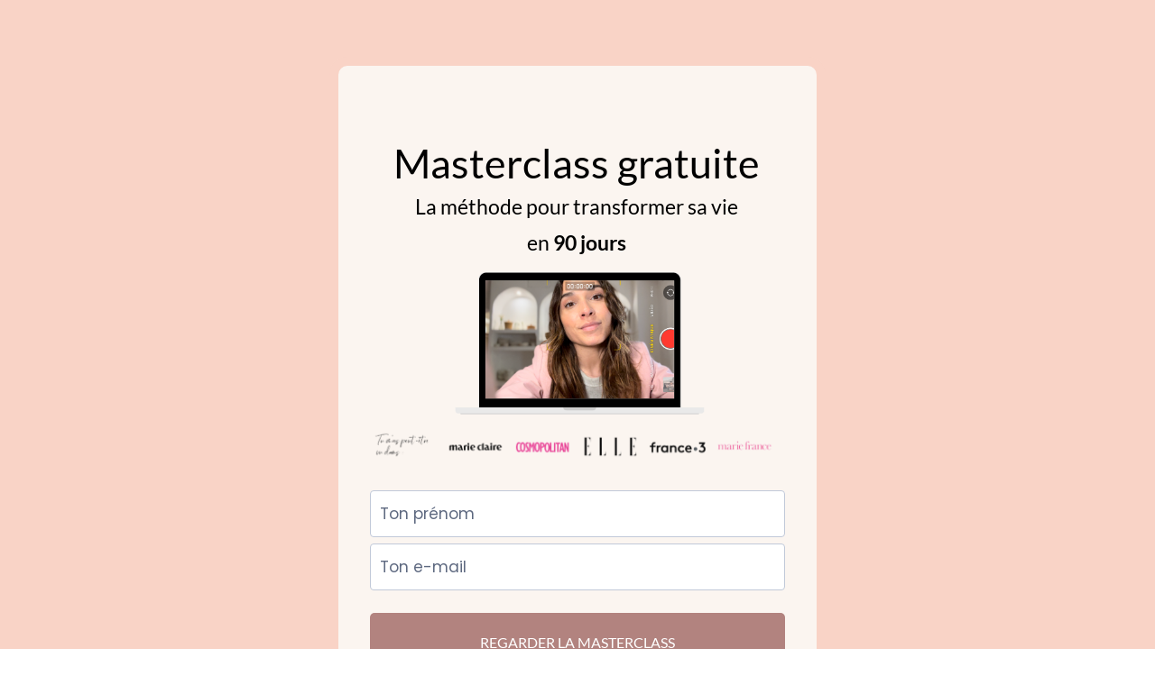

--- FILE ---
content_type: text/html; charset=UTF-8
request_url: https://masterclass.leslocomotives.fr/inscription-masterclass
body_size: 16435
content:
<!DOCTYPE html><!-- Created with https://systeme.io --><html lang="fr"><head><link rel="icon" type="image/png" href="/1892449/642d1f2812486_fumeerose.png"><link rel="apple-touch-icon" href="/1892449/642d1f2812486_fumeerose.png"><meta charSet="utf-8"/><title data-react-helmet="true">Masterclass gratuite</title><meta data-react-helmet="true" name="viewport" content="width=device-width, initial-scale=1"/><meta data-react-helmet="true" name="robots" content="noindex"/><meta data-react-helmet="true" name="title" content="Masterclass gratuite"/><meta data-react-helmet="true" name="description"/><meta data-react-helmet="true" name="author"/><meta data-react-helmet="true" name="keywords"/><meta data-react-helmet="true" property="og:image" content=""/><meta data-react-helmet="true" property="og:title" content="Masterclass gratuite"/><meta data-react-helmet="true" property="og:url" content="https://masterclass.leslocomotives.fr/inscription-masterclass"/><style data-styled="" data-styled-version="6.1.13">.jQduol{display:flex!important;flex-direction:column;align-items:center;justify-content:center;color:#fff;font-family:inherit;font-weight:inherit;font-style:inherit;background:rgba(1, 116, 199, 1);border:none;text-align:center;padding:9px 25px;cursor:pointer;opacity:1;word-break:break-word;align-self:center;outline:none;transition:0.3s;color:rgba(255, 255, 255, 1);width:100%;padding:23px 47px 24px 47px;font-size:16px;align-self:center;font-style:normal;background:rgba(178, 131, 127, 1);font-family:Lato;font-weight:400;border-top-left-radius:5px;border-top-right-radius:5px;border-bottom-left-radius:5px;border-bottom-right-radius:5px;border-style:none;}/*!sc*/
.jQduol:disabled{cursor:not-allowed;opacity:0.7;}/*!sc*/
.jQduol:hover{color:rgba(255, 255, 255, 1);}/*!sc*/
@media only screen and (max-width: 800px){.jQduol{padding:13px 5px 13px 5px;border-style:none;}}/*!sc*/
data-styled.g1[id="sc-blHHSb"]{content:"jQduol,"}/*!sc*/
.Youst{display:flex;flex-direction:row;align-items:center;justify-content:center;}/*!sc*/
data-styled.g3[id="sc-egkSDF"]{content:"Youst,"}/*!sc*/
.eHCloc{position:absolute;z-index:0;height:100%;width:100%;top:0;left:0;z-index:-1;filter:blur(0px);background-size:initial;background-position:50% 50%;background-repeat:repeat;background-attachment:initial;background-image:url("https://d1yei2z3i6k35z.cloudfront.net/systeme-common/6023d9c2becee_5f5a68ab48527_image931.png");}/*!sc*/
@media only screen and (max-width: 800px){.eHCloc{background-image:url("https://d1yei2z3i6k35z.cloudfront.net/systeme-common/6023d9c2becee_5f5a68ab48527_image931.png");}}/*!sc*/
data-styled.g75[id="sc-gvlNCs"]{content:"eHCloc,"}/*!sc*/
.hIXvue{position:relative;width:100%;}/*!sc*/
data-styled.g76[id="sc-bCztur"]{content:"hIXvue,"}/*!sc*/
.ehxubv{word-break:break-word;transition:box-shadow 0.1s ease-in-out;flex-basis:inherit;font-size:45px;color:rgba(0, 0, 0, 1);font-family:Lato;font-weight:400;font-style:normal;text-align:center;line-height:56px;padding-top:0px;padding-right:0px;padding-bottom:0px;padding-left:0px;}/*!sc*/
.ehxubv a{color:rgba(20, 158, 252, 1);}/*!sc*/
.ehxubv a>span{color:rgba(20, 158, 252, 1);}/*!sc*/
.ehxubv a:hover{box-shadow:inset 0 -1px 0;}/*!sc*/
.ehxubv a>span:hover{box-shadow:inset 0 -1px 0;}/*!sc*/
.ehxubv strong{font-weight:bold;}/*!sc*/
@media only screen and (max-width: 800px){.ehxubv{padding-top:10px;padding-right:10px;padding-bottom:10px;padding-left:15px;font-size:32px;font-weight:400;font-style:normal;text-align:center;line-height:40px;}}/*!sc*/
.ehxubv p:empty::after{content:' ';white-space:pre;}/*!sc*/
.bUhgrZ{word-break:break-word;transition:box-shadow 0.1s ease-in-out;flex-basis:inherit;font-size:23px;color:rgba(0, 0, 0, 1);font-family:Lato;font-weight:400;font-style:normal;text-align:center;line-height:40px;padding-top:0px;padding-right:0px;padding-bottom:0px;padding-left:0px;}/*!sc*/
.bUhgrZ a{color:rgba(20, 158, 252, 1);}/*!sc*/
.bUhgrZ a>span{color:rgba(20, 158, 252, 1);}/*!sc*/
.bUhgrZ a:hover{box-shadow:inset 0 -1px 0;}/*!sc*/
.bUhgrZ a>span:hover{box-shadow:inset 0 -1px 0;}/*!sc*/
.bUhgrZ strong{font-weight:bold;}/*!sc*/
@media only screen and (max-width: 800px){.bUhgrZ{padding-top:10px;padding-right:10px;padding-bottom:10px;padding-left:15px;font-size:19px;font-weight:400;font-style:normal;text-align:center;line-height:26px;}}/*!sc*/
.bUhgrZ p:empty::after{content:' ';white-space:pre;}/*!sc*/
.jUUHfl{word-break:break-word;transition:box-shadow 0.1s ease-in-out;flex-basis:inherit;font-size:16px;color:rgba(0, 0, 0, 1);font-family:Lato;font-weight:400;font-style:normal;text-align:center;line-height:21px;padding-top:0px;padding-right:0px;padding-bottom:0px;padding-left:0px;}/*!sc*/
.jUUHfl a{color:rgba(20, 158, 252, 1);}/*!sc*/
.jUUHfl a>span{color:rgba(20, 158, 252, 1);}/*!sc*/
.jUUHfl a:hover{box-shadow:inset 0 -1px 0;}/*!sc*/
.jUUHfl a>span:hover{box-shadow:inset 0 -1px 0;}/*!sc*/
.jUUHfl strong{font-weight:bold;}/*!sc*/
@media only screen and (max-width: 800px){.jUUHfl{padding-top:10px;padding-right:10px;padding-bottom:10px;padding-left:15px;font-size:11px;font-weight:400;font-style:normal;text-align:left;line-height:14px;}}/*!sc*/
.jUUHfl p:empty::after{content:' ';white-space:pre;}/*!sc*/
data-styled.g85[id="sc-jlHfjz"]{content:"ehxubv,bUhgrZ,jUUHfl,"}/*!sc*/
.bErYII{display:flex;flex-direction:column;grid-column-start:1;grid-column-end:13;align-self:flex-start;}/*!sc*/
@media only screen and (max-width: 800px){.bErYII{align-self:unset;width:100%;grid-column-start:1;grid-column-end:12;padding-left:0;padding-right:0;}}/*!sc*/
data-styled.g88[id="sc-gFtjaa"]{content:"bErYII,"}/*!sc*/
.dZhzvn{position:relative;}/*!sc*/
data-styled.g118[id="sc-gohMHu"]{content:"dZhzvn,"}/*!sc*/
.jrKGoL{display:block;max-width:100%;object-fit:contain;width:292px;}/*!sc*/
.hboSmM{display:block;max-width:100%;object-fit:contain;width:460px;}/*!sc*/
.iHUQKL{display:block;max-width:100%;object-fit:contain;width:96px;box-shadow:none;}/*!sc*/
@media only screen and (max-width: 800px){.iHUQKL{width:62px;}}/*!sc*/
data-styled.g139[id="sc-kHhQGl"]{content:"jrKGoL,hboSmM,iHUQKL,"}/*!sc*/
.dEZueG{align-self:center;}/*!sc*/
data-styled.g140[id="sc-kyexYT"]{content:"dEZueG,"}/*!sc*/
.jAakbn{position:relative;display:block;height:0;overflow:visible;padding-bottom:62.89%;}/*!sc*/
.emoPIv{position:relative;display:block;height:0;overflow:visible;padding-bottom:10.19%;}/*!sc*/
.bQmQID{position:relative;display:block;height:0;overflow:visible;padding-bottom:66.23%;}/*!sc*/
data-styled.g141[id="sc-PBvYm"]{content:"jAakbn,emoPIv,bQmQID,"}/*!sc*/
.hpSwTE{display:grid;position:relative;justify-content:space-between;grid-template-columns:repeat(12, 1fr);column-gap:20px;background-color:rgba(251, 245, 240, 1);padding-top:80px;padding-right:35px;padding-bottom:80px;padding-left:35px;border-top-left-radius:20px;border-top-right-radius:20px;border-bottom-left-radius:20px;border-bottom-right-radius:20px;border-style:solid;border-width:10px;border-color:rgba(249, 211, 198, 1);background-image:none;background-size:initial;background-position:50% 50%;background-repeat:repeat;background-attachment:initial;column-gap:unset!important;}/*!sc*/
@media only screen and (max-width: 800px){.hpSwTE{padding-top:5px;padding-right:5px;padding-bottom:5px;padding-left:5px;background-color:rgba(251, 245, 240, 1);border-style:solid;border-width:1px;border-color:rgba(249, 211, 198, 1);border-top-left-radius:10px;border-top-right-radius:10px;border-bottom-left-radius:10px;border-bottom-right-radius:10px;}}/*!sc*/
@media only screen and (max-width: 800px){.hpSwTE{display:flex;flex-direction:column;grid-template-columns:auto;background-image:none;}}/*!sc*/
data-styled.g227[id="sc-ipgTxl"]{content:"hpSwTE,"}/*!sc*/
.izXReS{width:100%;font-size:16px;padding:12px 0;outline:none;text-indent:10px;appearance:none;text-overflow:ellipsis;font-size:17px;border-color:rgba(193, 201, 217, 1);border-style:solid;border-width:1px;background-color:rgba(255, 255, 255, 1);border-top-left-radius:4px;border-top-right-radius:4px;border-bottom-left-radius:4px;border-bottom-right-radius:4px;direction:unset;}/*!sc*/
@media only screen and (max-width: 800px){.izXReS{direction:unset;}}/*!sc*/
.izXReS::placeholder{color:rgba(94, 105, 128, 1);}/*!sc*/
.izXReS :disabled{opacity:0.4;}/*!sc*/
data-styled.g489[id="sc-bNbpSL"]{content:"izXReS,"}/*!sc*/
.eQKMqY{max-width:550px;width:100%;margin:auto;}/*!sc*/
data-styled.g513[id="sc-gRaxYp"]{content:"eQKMqY,"}/*!sc*/
.cIhVTQ{position:static;display:flex;padding:13px 40px 13px 40px;background-size:cover;background-color:rgba(249, 211, 198, 1);background-repeat:no-repeat;background-position:50% 50%;background-attachment:initial;background-image:none;}/*!sc*/
@media only screen and (max-width: 800px){.cIhVTQ{width:100%;padding:5px 5px 5px 5px;background-size:cover;background-color:rgba(249, 211, 198, 1);background-repeat:no-repeat;background-position:50% 50%;background-attachment:initial;background-image:none;}}/*!sc*/
data-styled.g514[id="sc-buUSia"]{content:"cIhVTQ,"}/*!sc*/
html{box-sizing:border-box;scroll-behavior:smooth;overscroll-behavior-x:none;}/*!sc*/
body{margin:0;}/*!sc*/
a{text-decoration:none;}/*!sc*/
p span>a[href^="tel:"]{color:inherit;}/*!sc*/
p{margin:0;}/*!sc*/
*,*:before,*:after{box-sizing:inherit;}/*!sc*/
*{-webkit-font-smoothing:antialiased;}/*!sc*/
h1,h2,h3,h4,h5,h6{margin:0;font-weight:normal;}/*!sc*/
section h1{margin:0;}/*!sc*/
button,input{margin:0;font-family:unset;}/*!sc*/
ul{margin:0;}/*!sc*/
.fixed{position:fixed;top:0px;left:0px;width:320px;height:50px;background:red;-webkit-backface-visibility:hidden;}/*!sc*/
data-styled.g583[id="sc-global-cFbOWI1"]{content:"sc-global-cFbOWI1,"}/*!sc*/
.kkRqxI{position:relative;text-align:initial;margin:50px 0px 50px 0px;}/*!sc*/
@media only screen and (max-width: 800px){.kkRqxI{margin-top:13px;margin-right:0px;margin-bottom:155px;margin-left:0px;}}/*!sc*/
.emrL{position:relative;text-align:initial;display:flex;flex-direction:column;margin:0px 0px 0px 0px;}/*!sc*/
@media only screen and (max-width: 800px){.emrL{margin-top:0px;margin-right:0px;margin-bottom:0px;margin-left:0px;}}/*!sc*/
data-styled.g589[id="sc-ctJLYn"]{content:"kkRqxI,emrL,"}/*!sc*/
.huIVBE{position:relative;id:section-41345612;}/*!sc*/
.bwJdjD{position:relative;margin-top:0;margin-left:-29px;margin-right:-28px;margin-bottom:0;}/*!sc*/
@media only screen and (max-width: 800px){.bwJdjD{margin-top:0;margin-left:0;margin-right:0;margin-bottom:0;}}/*!sc*/
.dyfKjs{position:relative;margin-top:25px;}/*!sc*/
@media only screen and (max-width: 800px){.dyfKjs{margin-top:10px;}}/*!sc*/
.dgKTMo{position:relative;margin-top:7px;}/*!sc*/
@media only screen and (max-width: 800px){.dgKTMo{margin-top:10px;}}/*!sc*/
.kxZMod{position:relative;margin-top:25px;display:flex;justify-content:center;flex-direction:column;position:relative;}/*!sc*/
@media only screen and (max-width: 800px){.kxZMod{margin-bottom:0px;}}/*!sc*/
.bhkvGp{position:relative;margin-top:25px;margin-left:0;margin-right:0;margin-bottom:0;}/*!sc*/
@media only screen and (max-width: 800px){.bhkvGp{margin-top:0;margin-left:0;margin-right:0;margin-bottom:0;}}/*!sc*/
data-styled.g590[id="sc-eaCtwC"]{content:"huIVBE,bwJdjD,dyfKjs,dgKTMo,kxZMod,bhkvGp,"}/*!sc*/
.RDfzf{display:flex;width:100%;height:100%;min-height:100vh;position:relative;font-family:Poppins;font-weight:400;font-style:normal;}/*!sc*/
data-styled.g594[id="sc-infZpZ"]{content:"RDfzf,"}/*!sc*/
</style><link data-react-helmet="true" rel="canonical" href="https://masterclass.leslocomotives.fr/inscription-masterclass"/><style type="text/css">
          @font-face {
            font-family: "Lato";
            font-style: normal;
            font-weight: 400;
            src: url(https://d3syewzhvzylbl.cloudfront.net/fonts/google-fonts/lato/regular.woff2) format('woff2');
          }
        

          @font-face {
            font-family: "Lato";
            font-style: normal;
            font-weight: 700;
            src: url(https://d3syewzhvzylbl.cloudfront.net/fonts/google-fonts/lato/700.woff2) format('woff2');
          }
        

          @font-face {
            font-family: "Poppins";
            font-style: normal;
            font-weight: 400;
            src: url(https://d3syewzhvzylbl.cloudfront.net/fonts/google-fonts/poppins/regular.woff2) format('woff2');
          }
        </style><link rel="stylesheet" href="https://d3fit27i5nzkqh.cloudfront.net/assets/css/optimizedFontAwesome.css"/><style>.fal{-moz-osx-font-smoothing:grayscale;-webkit-font-smoothing:antialiased;display:var(--fa-display,inline-block);font-style:normal;font-variant:normal;line-height:1;text-rendering:auto;}.fal{font-family:"Font Awesome 6 Pro";font-weight:300;}.fa-chevron-circle-left:before{content:"\f137";}.fa-chevron-circle-right:before{content:"\f138";}.fas{-moz-osx-font-smoothing:grayscale;-webkit-font-smoothing:antialiased;display:var(--fa-display,inline-block);font-style:normal;font-variant:normal;line-height:1;text-rendering:auto;}.fas{font-family:"Font Awesome 6 Pro";font-weight:900;}.fa-chevron-down:before{content:"\f078";}.fa-chevron-left:before{content:"\f053";}.fad.fa-chevron-right:after{content:"\f054\f054";}.fad{-moz-osx-font-smoothing:grayscale;-webkit-font-smoothing:antialiased;display:var(--fa-display,inline-block);font-style:normal;font-variant:normal;line-height:1;text-rendering:auto;}.fad{position:relative;font-family:"Font Awesome 6 Duotone";font-weight:900;letter-spacing:normal;}.fad:before{position:absolute;color:var(--fa-primary-color,inherit);opacity:var(--fa-primary-opacity,1);}.fad:after{color:var(--fa-secondary-color,inherit);}.fad:after{opacity:var(--fa-secondary-opacity,0.4);}.fa-chevron-right:before{content:"\f054";}.fa-chevron-up:before{content:"\f077";}.fa-circle:before{content:"\f111";}.far{-moz-osx-font-smoothing:grayscale;-webkit-font-smoothing:antialiased;display:var(--fa-display,inline-block);font-style:normal;font-variant:normal;line-height:1;text-rendering:auto;}.far{font-family:"Font Awesome 6 Pro";font-weight:400;}.fa-clock:before{content:"\f017";}.fa-eye:before{content:"\f06e";}.fa-eye-slash:before{content:"\f070";}.fa{font-family:var(--fa-style-family,"Font Awesome 6 Pro");font-weight:var(--fa-style,900);}.fa{-moz-osx-font-smoothing:grayscale;-webkit-font-smoothing:antialiased;display:var(--fa-display,inline-block);font-style:normal;font-variant:normal;line-height:1;text-rendering:auto;}.fa-times:before{content:"\f00d";}</style><!-- Global site tag (gtag.js) - Google Analytics -->
<script async src="https://www.googletagmanager.com/gtag/js?id=G-W013ZG7Q7P"></script>
<script>
  window.dataLayer = window.dataLayer || [];
  function gtag(){dataLayer.push(arguments);}
  gtag('js', new Date());

  gtag('config', 'G-W013ZG7Q7P');
</script> <meta property="og:type" content="website"/>
<script>
  !function(f,b,e,v,n,t,s)
  {if(f.fbq)return;n=f.fbq=function(){n.callMethod?
  n.callMethod.apply(n,arguments):n.queue.push(arguments)};
  if(!f._fbq)f._fbq=n;n.push=n;n.loaded=!0;n.version='2.0';
  n.queue=[];t=b.createElement(e);t.async=!0;
  t.src=v;s=b.getElementsByTagName(e)[0];
  s.parentNode.insertBefore(t,s)}(window, document,'script',
  'https://connect.facebook.net/en_US/fbevents.js');
  fbq('init', '193364636138535');
  fbq('track', 'PageView');
</script>
<noscript><img height="1" width="1" style="display:none" src="https://www.facebook.com/tr?id=193364636138535&amp;ev=PageView&amp;noscript=1"/></noscript>
</head><body><div id="app"><div class="sc-infZpZ RDfzf"><div class="sc-bCztur hIXvue"><div class="sc-gvlNCs eHCloc"></div><div class="sc-eaCtwC huIVBE"><section id="section-41345612" class="sc-buUSia cIhVTQ"><div width="extraSmall" class="sc-gRaxYp eQKMqY"><div class="sc-ctJLYn kkRqxI"><div id="row-c2f9e1fb" class="sc-ipgTxl hpSwTE"><div size="12" class="sc-gFtjaa bErYII"><div class="sc-eaCtwC bwJdjD"><div id="text-73117a1e" font-size="45" font-family="Lato" color="rgba(0, 0, 0, 1)" font-style="normal" font-weight="400" class="sc-jlHfjz ehxubv"><div><p>Masterclass gratuite</p></div></div></div><div class="sc-eaCtwC bwJdjD"><div id="text-28506f8f" font-size="23" font-family="Lato" color="rgba(0, 0, 0, 1)" font-style="normal" font-weight="400" class="sc-jlHfjz bUhgrZ"><div><p>La méthode pour transformer sa vie </p><p>en <strong>90 jours</strong></p></div></div></div><div class="sc-ctJLYn emrL"><div width="292" class="sc-kyexYT dEZueG"><picture class="sc-PBvYm jAakbn"><img id="image-357fa134" src="https://d1yei2z3i6k35z.cloudfront.net/1892449/64ad39a8119d2_LesLocomotivesInsta6copie.png" width="292" loading="lazy" class="sc-kHhQGl jrKGoL"/></picture></div></div><div class="sc-ctJLYn emrL"><div width="460" class="sc-kyexYT dEZueG"><picture class="sc-PBvYm emoPIv"><img id="image-36ef65cc" src="https://d1yei2z3i6k35z.cloudfront.net/1892449/64ad3b955a1ba_Sanstitre20481152px2.png" width="460" loading="lazy" class="sc-kHhQGl hboSmM"/></picture></div></div><div class="sc-eaCtwC dyfKjs"><div class="sc-gohMHu dZhzvn"><input type="text" name="first_name" placeholder="Ton prénom" id="form-input-759cbd4b" class="sc-bNbpSL izXReS" value=""/></div></div><div class="sc-eaCtwC dgKTMo"><div class="sc-gohMHu dZhzvn"><input type="email" name="email" placeholder="Ton e-mail" id="form-input-6b84e1df" class="sc-bNbpSL izXReS" value=""/></div></div><div class="sc-eaCtwC kxZMod"><button id="button-5a84d2a4" font-family="Lato" class="sc-blHHSb jQduol"><div class="sc-egkSDF Youst">REGARDER LA MASTERCLASS</div></button></div><div class="sc-eaCtwC bhkvGp"><div id="text-c854ff28" font-size="16" font-family="Lato" color="rgba(0, 0, 0, 1)" font-style="normal" font-weight="400" class="sc-jlHfjz jUUHfl"><div><p><span style="color: rgba(94, 105, 128, 1)">En t'inscrivant à la Masterclass, tu me permets de t'envoyer des emails.</span></p><p></p></div></div></div><div class="sc-ctJLYn emrL"><div width="96" class="sc-kyexYT dEZueG"><picture class="sc-PBvYm bQmQID"><img id="image-6d48b972" src="https://d1yei2z3i6k35z.cloudfront.net/1892449/6270fe6a65492_LocoVF.png" width="96" loading="lazy" class="sc-kHhQGl iHUQKL"/></picture></div></div></div></div></div></div></section></div></div></div></div><script data-cookieconsent="ignore" charSet="UTF-8">window.__PRELOADED_STATE__={"page":{"id":8773045,"type":"squeeze","locale":"fr","seo":{"index":false,"title":"Masterclass gratuite"},"entities":{"1153b51a-4b1f-4bb3-9183-a9cf07df5ccb":{"id":"1153b51a-4b1f-4bb3-9183-a9cf07df5ccb","type":"Body","childIds":["22536d70-c669-481d-a384-22141a3d91d8"],"background":{"backgroundSize":"initial","backgroundRepeat":"repeat","backgroundPosition":"50% 50%","backgroundAttachment":"initial"},"htmlAttrId":"body-c5e336e8","backgroundFileId":1088703,"mobileBackground":[],"isAffiliateBadgeVisible":false},"1ac5cd0c-c5c5-40f4-a5a5-83b8ea5f4713":{"id":"1ac5cd0c-c5c5-40f4-a5a5-83b8ea5f4713","type":"Row","border":{"color":"rgba(249, 211, 198, 1)","style":"solid","width":10,"radius":{"borderTopLeftRadius":20,"borderTopRightRadius":20,"borderBottomLeftRadius":20,"borderBottomRightRadius":20}},"margin":{"marginTop":50,"marginLeft":0,"marginRight":0,"marginBottom":50},"padding":{"paddingTop":80,"paddingLeft":35,"paddingRight":35,"paddingBottom":80},"childIds":["600040cc-47f8-4333-8f4e-c2a726052de5"],"parentId":"22536d70-c669-481d-a384-22141a3d91d8","appearance":{"mobile":true,"desktop":true},"background":{"backgroundSize":"initial","backgroundRepeat":"repeat","backgroundPosition":"50% 50%","backgroundAttachment":"initial"},"htmlAttrId":"row-c2f9e1fb","mobileBorder":{"color":"rgba(249, 211, 198, 1)","style":"solid","width":1,"radius":{"borderTopLeftRadius":10,"borderTopRightRadius":10,"borderBottomLeftRadius":10,"borderBottomRightRadius":10}},"mobileMargin":{"marginTop":13,"marginLeft":0,"marginRight":0,"marginBottom":155},"mobilePadding":{"paddingTop":5,"paddingLeft":5,"paddingRight":5,"paddingBottom":5},"backgroundColor":"rgba(251, 245, 240, 1)","mobileBackgroundColor":"rgba(251, 245, 240, 1)"},"22536d70-c669-481d-a384-22141a3d91d8":{"id":"22536d70-c669-481d-a384-22141a3d91d8","type":"SECTION","styles":{"padding":"13px 40px 13px 40px","backgroundSize":"cover","backgroundColor":"rgba(249, 211, 198, 1)","backgroundRepeat":"no-repeat","backgroundPosition":"50% 50%","backgroundAttachment":"initial"},"options":{"width":"extraSmall","attrId":"section-41345612","appearance":{"mobile":true,"desktop":true},"backgroundFileId":null},"childIds":["1ac5cd0c-c5c5-40f4-a5a5-83b8ea5f4713"],"parentId":"1153b51a-4b1f-4bb3-9183-a9cf07df5ccb","mobileStyles":{"padding":"5px 5px 5px 5px","backgroundSize":"cover","backgroundRepeat":"no-repeat","backgroundPosition":"50% 50%","backgroundAttachment":"initial"},"mobileOptions":[]},"258abb12-d0ba-4806-8a34-68da303e543f":{"id":"258abb12-d0ba-4806-8a34-68da303e543f","type":"Text","margin":{"marginTop":0,"marginLeft":-29,"marginRight":-28,"marginBottom":0},"styles":[],"content":"\x3cp>La méthode pour transformer sa vie \x3c/p>\x3cp>en \x3cstrong>90 jours\x3c/strong>\x3c/p>","options":[],"padding":{"paddingTop":0,"paddingLeft":0,"paddingRight":0,"paddingBottom":0},"fontSize":23,"parentId":"600040cc-47f8-4333-8f4e-c2a726052de5","fontStyle":"normal","textAlign":"center","appearance":{"mobile":true,"desktop":true},"fontFamily":"Lato","fontWeight":"400","htmlAttrId":"text-28506f8f","lineHeight":40,"mobileMargin":{"marginTop":0,"marginLeft":0,"marginRight":0,"marginBottom":0},"mobilePadding":{"paddingTop":10,"paddingLeft":15,"paddingRight":10,"paddingBottom":10},"mobileFontSize":19,"mobileLineHeight":26,"html":"\x3cp dir=\"ltr\">\x3cbr>\x3c/p>"},"600040cc-47f8-4333-8f4e-c2a726052de5":{"id":"600040cc-47f8-4333-8f4e-c2a726052de5","size":12,"type":"Column","childIds":["d39f5180-216b-4f09-86e9-435830481e97","258abb12-d0ba-4806-8a34-68da303e543f","62619fd1-cc52-4f29-8134-ee4e745f8076","ff67cb06-81c6-44a7-a837-09b6ae33f045","f9209848-06bc-42dd-bc3b-b31fc69c54f9","c40cb918-cd1c-4838-8fc5-c14f45e280a0","638aeabe-c160-4f29-9bcb-bd4f39aaebab","802a4039-23f1-40e4-92e2-2951dbdd36ba","a7426ac7-c636-469c-bdf7-4b64f7f887e2"],"parentId":"1ac5cd0c-c5c5-40f4-a5a5-83b8ea5f4713","alignSelf":"flex-start","htmlAttrId":"column-323096fb"},"62619fd1-cc52-4f29-8134-ee4e745f8076":{"id":"62619fd1-cc52-4f29-8134-ee4e745f8076","type":"Image","ratio":1.59,"width":292,"fileId":8927026,"margin":{"marginTop":0,"marginLeft":0,"marginRight":0,"marginBottom":0},"parentId":"600040cc-47f8-4333-8f4e-c2a726052de5","alignSelf":"center","appearance":{"mobile":true,"desktop":true},"htmlAttrId":"image-357fa134","mobileMargin":{"marginTop":0,"marginLeft":0,"marginRight":0,"marginBottom":0}},"638aeabe-c160-4f29-9bcb-bd4f39aaebab":{"id":"638aeabe-c160-4f29-9bcb-bd4f39aaebab","type":"BUTTON","styles":{"color":"rgba(255, 255, 255, 1)","width":"100%","padding":"23px 47px 24px 47px","fontSize":"16px","alignSelf":"center","fontStyle":"normal","marginTop":"25px","background":"rgba(178, 131, 127, 1)","fontFamily":"Lato","fontWeight":"400","borderTopLeftRadius":"5px","borderTopRightRadius":"5px","borderBottomLeftRadius":"5px","borderBottomRightRadius":"5px"},"options":{"text":"REGARDER LA MASTERCLASS","action":"sendForm","attrId":"button-5a84d2a4","subText":"","appearance":{"mobile":true,"desktop":true},"borderType":"None","redirectionType":"nextStep","subTextFontSize":"18px"},"parentId":"600040cc-47f8-4333-8f4e-c2a726052de5","mobileStyles":{"padding":"13px 5px 13px 5px","marginBottom":"0px"},"mobileOptions":[]},"802a4039-23f1-40e4-92e2-2951dbdd36ba":{"id":"802a4039-23f1-40e4-92e2-2951dbdd36ba","type":"Text","margin":{"marginTop":25,"marginLeft":0,"marginRight":0,"marginBottom":0},"styles":[],"content":"\x3cp>\x3cspan style=\"color: rgba(94, 105, 128, 1)\">En t'inscrivant à la Masterclass, tu me permets de t'envoyer des emails.\x3c/span>\x3c/p>\x3cp>\x3c/p>","options":[],"padding":{"paddingTop":0,"paddingLeft":0,"paddingRight":0,"paddingBottom":0},"fontSize":16,"parentId":"600040cc-47f8-4333-8f4e-c2a726052de5","fontStyle":"normal","textAlign":"center","appearance":{"mobile":true,"desktop":true},"fontFamily":"Lato","fontWeight":"400","htmlAttrId":"text-c854ff28","mobileMargin":{"marginTop":0,"marginLeft":0,"marginRight":0,"marginBottom":0},"mobilePadding":{"paddingTop":10,"paddingLeft":15,"paddingRight":10,"paddingBottom":10},"mobileFontSize":11,"mobileTextAlign":"left","html":"\x3cp dir=\"ltr\">\x3cbr>\x3c/p>"},"a7426ac7-c636-469c-bdf7-4b64f7f887e2":{"id":"a7426ac7-c636-469c-bdf7-4b64f7f887e2","type":"Image","ratio":1.51,"width":96,"fileId":3311035,"margin":{"marginTop":0,"marginLeft":0,"marginRight":0,"marginBottom":0},"parentId":"600040cc-47f8-4333-8f4e-c2a726052de5","alignSelf":"center","boxShadow":"none","appearance":{"mobile":true,"desktop":true},"htmlAttrId":"image-6d48b972","mobileWidth":62,"mobileMargin":{"marginTop":0,"marginLeft":0,"marginRight":0,"marginBottom":0}},"c40cb918-cd1c-4838-8fc5-c14f45e280a0":{"id":"c40cb918-cd1c-4838-8fc5-c14f45e280a0","type":"FORM_INPUT","styles":{"fontSize":"17px","marginTop":"7px","borderColor":"rgba(193, 201, 217, 1)","borderStyle":"solid","borderWidth":"1px","backgroundColor":"rgba(255, 255, 255, 1)","borderTopLeftRadius":"4px","borderTopRightRadius":"4px","borderBottomLeftRadius":"4px","borderBottomRightRadius":"4px"},"options":{"slug":"email","attrId":"form-input-6b84e1df","inputType":"text","appearance":{"mobile":true,"desktop":true},"placeholder":"Ton e-mail","placeholderColor":"rgba(94, 105, 128, 1)"},"parentId":"600040cc-47f8-4333-8f4e-c2a726052de5","mobileStyles":{"marginTop":"10px"},"mobileOptions":[]},"d39f5180-216b-4f09-86e9-435830481e97":{"id":"d39f5180-216b-4f09-86e9-435830481e97","type":"Text","margin":{"marginTop":0,"marginLeft":-29,"marginRight":-28,"marginBottom":0},"styles":[],"content":"\x3cp>Masterclass gratuite\x3c/p>","options":[],"padding":{"paddingTop":0,"paddingLeft":0,"paddingRight":0,"paddingBottom":0},"fontSize":45,"parentId":"600040cc-47f8-4333-8f4e-c2a726052de5","fontStyle":"normal","textAlign":"center","appearance":{"mobile":true,"desktop":true},"fontFamily":"Lato","fontWeight":"400","htmlAttrId":"text-73117a1e","lineHeight":56,"mobileMargin":{"marginTop":0,"marginLeft":0,"marginRight":0,"marginBottom":0},"mobilePadding":{"paddingTop":10,"paddingLeft":15,"paddingRight":10,"paddingBottom":10},"mobileFontSize":32,"mobileLineHeight":40,"html":"\x3cp dir=\"ltr\">\x3cbr>\x3c/p>"},"f9209848-06bc-42dd-bc3b-b31fc69c54f9":{"id":"f9209848-06bc-42dd-bc3b-b31fc69c54f9","type":"FORM_INPUT","styles":{"fontSize":"17px","marginTop":"25px","borderColor":"rgba(193, 201, 217, 1)","borderStyle":"solid","borderWidth":"1px","backgroundColor":"rgba(255, 255, 255, 1)","borderTopLeftRadius":"4px","borderTopRightRadius":"4px","borderBottomLeftRadius":"4px","borderBottomRightRadius":"4px"},"options":{"slug":"first_name","attrId":"form-input-759cbd4b","inputType":"text","appearance":{"mobile":true,"desktop":true},"placeholder":"Ton prénom","placeholderColor":"rgba(94, 105, 128, 1)"},"parentId":"600040cc-47f8-4333-8f4e-c2a726052de5","mobileStyles":{"marginTop":"10px"},"mobileOptions":[]},"ff67cb06-81c6-44a7-a837-09b6ae33f045":{"id":"ff67cb06-81c6-44a7-a837-09b6ae33f045","type":"Image","ratio":9.81,"width":460,"fileId":8927158,"margin":{"marginTop":0,"marginLeft":0,"marginRight":0,"marginBottom":0},"parentId":"600040cc-47f8-4333-8f4e-c2a726052de5","alignSelf":"center","appearance":{"mobile":true,"desktop":true},"htmlAttrId":"image-36ef65cc","mobileMargin":{"marginTop":0,"marginLeft":0,"marginRight":0,"marginBottom":0}}},"isTemplate":false,"doubleOptIn":false,"globalColor":null,"globalSettings":{"fontStyle":"normal","linkColor":"rgba(20, 158, 252, 1)","textColor":"rgba(0, 0, 0, 1)","fontFamily":"Poppins","fontWeight":"400","textFontSize":"18px","mobileTextFontSize":"16px"},"lastPopupNumber":0},"files":{"1088703":{"id":1088703,"path":"https://d1yei2z3i6k35z.cloudfront.net/systeme-common/6023d9c2becee_5f5a68ab48527_image931.png","size":468945,"type":"image","filename":"6023d9c2becee_5f5a68ab48527_image931.png","name":"5f5a68ab48527_image931.png","filenameWithoutHash":"5f5a68ab48527_image931.png"},"3311035":{"id":3311035,"path":"https://d1yei2z3i6k35z.cloudfront.net/1892449/6270fe6a65492_LocoVF.png","size":267329,"type":"image","filename":"6270fe6a65492_LocoVF.png","name":"LocoVF.png","filenameWithoutHash":"LocoVF.png"},"8927026":{"id":8927026,"path":"https://d1yei2z3i6k35z.cloudfront.net/1892449/64ad39a8119d2_LesLocomotivesInsta6copie.png","size":470213,"type":"image","filename":"64ad39a8119d2_LesLocomotivesInsta6copie.png","name":"LesLocomotivesInsta6copie.png","filenameWithoutHash":"LesLocomotivesInsta6copie.png"},"8927158":{"id":8927158,"path":"https://d1yei2z3i6k35z.cloudfront.net/1892449/64ad3b955a1ba_Sanstitre20481152px2.png","size":103035,"type":"image","filename":"64ad3b955a1ba_Sanstitre20481152px2.png","name":"Sanstitre20481152px2.png","filenameWithoutHash":"Sanstitre20481152px2.png"}},"optIn":{"customerFields":"%CUSTOMER_FIELDS%","fields":{},"availableCountries":"%AVAILABLE_COUNTRIES%","errors":{"common":[],"fields":{},"bookingFields":{},"paidBookingFields":{}},"bookingFields":{},"paidBookingFields":{},"success":false,"submitted":false,"customerCountry":"US","nextStepUrl":"https://masterclass.leslocomotives.fr/masterclass-gratuite","surveyResults":null,"csrfToken":"%CSRF_TOKEN%","submitedRecaptchas":[],"optInRecaptchaError":{},"bookingRedirectUrl":"","paidBookingRedirectUrl":""},"management":{"activePopupId":null,"previewMode":false,"screenshotMode":false,"funnelStepId":"5885793","url":"https://masterclass.leslocomotives.fr/inscription-masterclass","confirmedExplicitConsents":[],"isDesktop":null,"affiliateId":"%CONTACT_AFFILIATE_ID%","isMobile":"","affiliateLink":"https://systeme.io/?sa=sa00243388479d88b8828907f3f8164ec9a6c102f4","agreement":"%AGREEMENT%","isFreemiumUser":"","captcha":"%CAPTCHA_OPEN_KEY%"},"payment":{"customerType":"%CUSTOMER_TYPE%","customerEmail":"%CUSTOMER_EMAIL%","paymentMethods":"%PAYMENT_METHODS%","isOnlyPersonalAvailable":"%IS_ONLY_PERSONAL_AVAILABLE%","offer":"%OFFER%","checkedPlanId":"%OFFER_PRICE_PLAN_ACTIVE%","customerPaymentMethod":"%CUSTOMER_PAYMENT_METHOD%","offerOwnerCountry":"%OFFER_OWNER_COUNTRY%","offerBumps":"%OFFER_BUMPS%","offerBump":"%OFFER_BUMP%","offerPricing":[],"checkedBumpsIds":[],"isOrderBumpChecked":false,"agreement":"%AGREEMENT%","couponCode":"","checkedCoupon":null,"pageId":"8773045","affiliateLink":"https://systeme.io/?sa=sa00243388479d88b8828907f3f8164ec9a6c102f4","stripeAccountId":"%STRIPE_ACCOUNT_ID%","purchaseProcessId":"%PURCHASE_PROCESS_ID%","twoStepPaymentFormStepType":"STEP_OPT_IN","deadlineTime":"%DEADLINE_TIMESTAMP%","deadlineExpirationUrl":"%DEADLINE_EXPIRATION_URL%","downsellUrl":"%DOWNSELL_URL%","mercadoPagoPublicKey":"%MERCADO_PAGO_PUBLIC_KEY%","product":"%PRODUCT%","digitalProduct":null,"productQuantity":1,"shipping":null,"productActiveVariant":null,"cashOnDeliveryInstruction":"%CASH_ON_DELIVERY_INSTRUCTION%","xenditPublicKey":"%XENDIT_PUBLIC_KEY%","stripePaymentMethod":""},"blog":{"blogPostListing":"%BLOG_POST_LISTING%","blogPostTitle":"%BLOG_POST_TITLE%","blogPostDescription":"%BLOG_POST_DESCRIPTION%","blogPostImageUrl":"%BLOG_POST_IMAGE_URL%","blogPostDateTs":"%BLOG_POST_DATE_TS%","blogPostCategories":"%BLOG_POST_CATEGORIES%","blogPath":"%BLOG_PATH%","blogLayoutPageId":"%BLOG_LAYOUT_PAGE_ID%","blogCategoryTitle":"%BLOG_CATEGORY_TITLE%","blogCategoryDescription":"%BLOG_CATEGORY_DESCRIPTION%","blogSearch":[]},"webinar":{"timeStamp":"%WEBINAR_SESSION_TIMESTAMP%","url":"%WEBINAR_SESSION_LINK%"},"webinarSession":{"timeStamp":"%WEBINAR_SESSION_TIMESTAMP%"},"lecture":{"lectureSessionId":null,"lectureSessionLoggingEnabled":"%LECTURE_SESSION_LOGGING_ENABLED%","lectureId":"%LECTURE_ID%"},"websiteSettings":{"websiteLocales":[],"websiteDraftTheme":null}}</script><script data-cookieconsent="ignore" charSet="UTF-8">window.initialI18nStore={"fr":{"common":{"customer_type":{"personal":"Particulier","company":"Entreprise"},"vat":"TVA","expiration":"Date d'expiration","card number":"Numéro de carte","cvc":"Code de sécurité","month":"Mois","day":"Jour","week":"Semaine","year":"an","components":{"offer_price":{"price":"Tarif","vat":"TVA","total":"Total","one_shots_summary":{"total_tax":"TVA","total_amount":"Total H.T.","total_amount_with_tax":"Total (TTC)","discount":"Réduction","total_amount_with_coupon":"Montant total avec la réduction","total_amount_with_tax_and_shipping":"Total (taxes et frais de port inclus)","subtotal_amount_with_tax":"Sous-total (TTC)","subtotal_amount":"Sous-total hors taxe","is_vat_not_chargeable":{"total_amount_with_tax":"Total (TTC)"}},"price_plans":{"trial_period":"{{ trialPeriodPrice }} pendant {{ trialPeriodLength }} jours puis","limited":"{{ amount }} chaque {{ interval }} pendant {{ intervalWithLimitOfPayments }}","unlimited":"{{ amount }} {{ intervalHack }} {{ interval }}","interval_hack_one":"par","interval_hack_many":"tous les","one_shot":"{{ amount }}","trial_period_price":"Gratuit","trial_period_new":"{{ trialPeriodPrice }} pendant {{ trialInterval }} puis","unlimited_new":"{{amount}} tous {{interval}}","limited_with_limit_of_payments":"{{ amount }} / {{ interval }}  - {{ count }} fois","limited_with_limit_of_payments_icu":"{amount} / {interval} - {count} fois","limited_icu":"{amount} chaque {interval} pendant {intervalWithLimitOfPayments}","trial_period_new_icu":"{trialPeriodPrice} pour {trialInterval} puis","unlimited_icu":"{amount} {intervalHack} {interval}"},"shipping":"Frais de port","subtotal":"Sous-total","tax_included":""},"order_summary":{"header":{"product":"Produit","price":"Prix"}},"countdown":{"types":{"date":"Date et heure fixes","minute":"Délai","daily":"Daily","deadline":"Utiliser la même deadline que le tunnel de vente"}},"timer":{"hours":"heures","minutes":"minutes","seconds":"secondes","days":"jours"},"webinar_registration_date_time":{"schedule_training":"Horaire de la formation"},"button":{"actions":{"next_step_redirection":"Vers l'étape suivante du tunnel"}},"member_access":{"resetting":{"success_header":"Email envoyé avec succès !","success_description":"Nous venons d'envoyer un mail avec un lien afin de réinitialiser votre mot de passe."},"login":{"password_forgotten":"Mot de passe oublié ?"}},"physical_product":{"quantity_label":"Quantité"},"coupon":{"discount":"Vous économisez"},"affiliate_badge":{"made_with":"Réalisé avec"},"core":{"pagination":{"previous":"Précédent","next":"Suivant","first":"Premier","last":"Dernier"},"text_editor":{"link_menu":{"placeholder":"Tapez l'URL","open_link":"Ouvrir le lien"},"link_toolbar":{"blog_link":"Lien du blog","link":"Lien","popup":"Popup","open_link_in_new_tab":"Ouvrir le lien dans un nouvel onglet","nofollow":"Nofollow","cancel":"Annuler","website_link":"Lien du site"}},"calendar":{"months":{"january":"Janvier","february":"Février","march":"Mars","april":"Avril","may":"Mai","june":"Juin","july":"Juillet","august":"Août","september":"Septembre","october":"Octobre","november":"Novembre","december":"Décembre"}},"settings":{"background_position":{"fixed":{"tooltip":"L’option d’arrière-plan fixe pourrait ne pas être prise en charge sur les appareils IOS et pourrait s’afficher différemment"}}},"toolbox":{"types":{"design":"Conception","language":"Langue","text":"Texte","image":"Image"}}},"blog_post_listing":{"read":"Lire"},"payment_methods":{"card_number":"Numéro de carte","cvc":"Code de sécurité","expiration":"Date d'expiration","credit_cards":{"label":"Carte de crédit"},"dlocal_document_number":"Numéro de document Dlocal","card_holder_name":"Nom du titulaire de la carte","security_code":"Cryptogramme visuel","expiration_date":"Date d'expiration","identification_type":"Type de document","identification_number":"Numéro de document","installments":"Règlements","stripe":{"invalid_card_number":"Le numéro de la carte est invalide","invalid_card_expiration_date":"La date d'expiration de la carte est invalide","invalid_card_security_code":"Le code de sécurité de la carte est invalide","invalid_card_details":"Les détails de votre carte sont invalides"},"xendit":{"invalid_card_number":"Le numéro de la carte est invalide","invalid_card_expiration_date":"La date d'expiration de la carte est invalide","invalid_cvn_number":"CVN invalide"},"cash_on_delivery":{"title":"Paiement à la livraison"}},"price_plan":{"startup":"Startup","webinar":"Webinar","enterprise":"Entreprise","custom":"Personnalisé","action":{"buy_now":"Acheter maintenant","description":"Accédez dès maintenant à tous les outils dont vous avez besoin et lancez votre business en ligne !","label":"Commencer gratuitement"},"range_tooltip":"Jusqu’à \x3c1>{{amount}}\x3c/1> contacts\n","question_main":"Combien de contacts avez-vous ?","question_secondary":"Quelle est la taille de votre liste email ? Combien de personnes reçoivent vos newsletters ?","select_plan_title":"Choisissez un plan","label_in_select_option":"Jusqu'à {{amount}} contacts","label_in_select_option_icu":"Jusqu'à {amount} contacts"},"breadcrumbs":{"items":{"home":"Blog","demo_blog_post_category_name":"Catégorie","demo_blog_post_name":"Article de blog"}},"contact_us":{"success_message":"Votre demande a bien été prise en compte. Nous vous répondrons dans les heures qui viennent"},"attachments":{"text_label":"Attacher un fichier"},"comments":{"responses_label_one":"Réponse","responses_label_other":"Réponses","load_more_label":"Montrer plus de réponses","send_label":"Envoyer","cancel_label":"Annuler","just_now_label":"A l'instant","reply_label":"Répondre","input_placeholder_label":"Ecrire un commentaire"},"custom_font_picker":{"parse_failed":"Nous n'avons pas pu traiter les fichiers de polices personnalisées suivants : \n{{ fontFileNames }} \nVeuillez vérifier que vous avez téléchargé les bons fichiers","singe_file_parse_failed":"Nous n'avons pas pu analyser votre fichier de police personnalisée. Veuillez vous assurer que vous téléchargez le bon fichier"},"shipping":{"not_available":"Oups ! On ne livre pas encore à cet endroit","condition_label":{"price":"Pour les commandes dont le prix est compris entre {{min}} {{currency}} et {{max}} {{currency}}","quantity":"Pour les commandes contenant entre {{min}} et {{max}} articles","weight":"Pour les commandes dont le poids total est compris entre {{min}}g et {{max}}g","price_min":"Pour les commandes dont le prix est supérieur ou égal à {{min}} {{currency}}","quantity_min":"Pour les commandes contenant {{min}} ou plus d'articles","weight_min":"Pour les commandes dont le poids total est égal ou supérieur à {{min}}g","price_icu":"Pour les commandes dont le prix est compris entre {min} {currency} et {max} {currency}","price_min_icu":"Pour les commandes dont le prix est de {min} {currency} ou plus","quantity_icu":"Pour les commandes contenant entre {min} et {max} articles\n","quantity_min_icu":"Pour les commandes contenant {min} articles ou plus","weight_icu":"Pour les commandes avec un poids total compris entre {min}g et {max}g\n","weight_min_icu":"Pour les commandes avec un poids total de {min}g ou plus"},"country_not_selected":"Sélectionnez un pays pour calculer les frais de port"},"search":{"result_for_one":"résultat trouvé","results_for_many":"résultats trouvés","results_for_slavic_2_to_4":"résultats trouvés","not_specified":"Non spécifié","results":"","see_more":"","settings":{"placeholder":{"label":""},"open_dropdown":{"label":""},"maximum_width":{"label":""},"search_bar":{"title":""},"dropdown_title":{"title":""},"dropdown_text":{"title":""},"dropdown_see_more":{"title":""},"dropdown_group":{"title":""}},"placeholder":""},"price_element":{"period":{"sub_additional_text":"gratuits","additional_text":"2 mois"},"plans":{"tags":"Tags","variants_per_product":"Variantes de produit physique"},"tooltip":{"subaccounts":"Avec systeme.io, chaque plan vous permet de créer un nombre illimité de sous-comptes. Chaque sous-compte est un compte systeme.io à part avec ses propres limites\n\nLes limites pour chaque sous-compte sont les mêmes que celles du plan de votre compte principal, sans frais supplémentaires. Par exemple : si votre plan permet 50 tunnels, chaque sous-compte que vous créez peut également avoir 50 tunnels"},"compare_plans_title":"Comparer les plans et fonctionnalités","plan_price_subtitle":"Aucune carte de crédit requise","freemium_description":"Commencez avec les fonctionnalités de base, mais évoluez aussi vite que les autres","startup_description":"Accédez aux fonctionnalités avancées pour développer votre entreprise","webinar_description":"Accédez aux fonctionnalités avancées des webinaires pour développer votre entreprise\n","unlimited_description":"Utilisez toutes les fonctionnalités de systeme.io et obtenez des résultats plus rapidement"},"website_layout_body":{"content_placeholder":"Contenu du site"},"color_picker":{"saved_colors":"Couleurs enregistrées","type":{"solid":"Plein","gradient":"Dégradé"}},"website_logo":{"settings":{"height":{"label":"Hauteur du logo"}}}},"week_plural":"semaines","core":{"error":{"title":"Oups ! Une erreur est survenue :-/"},"errors":{"no_connection":"Veuillez vérifier votre connexion internet et réessayer","something_went_wrong":"Un problème est survenu. Veuillez réessayer"},"file_manager":{"upload":{"drag_file":"Glissez un fichier ou"}}},"validation":{"expiration_invalid":"Date d'expiration invalide","errors":{"form_field_should_not_be_empty":"Cette valeur ne doit pas être vide."},"page":{"calendar":{"event_not_selected":"Veuillez sélectionner un événement pour l'afficher sur la page publique"},"paid_calendar":{"remove_payment_button":"Le calendrier payant contient un bouton de paiement intégré, veuillez supprimer le bouton de paiement inutile","event_not_selected":"Veuillez choisir un événement pour le calendrier payant dans la page des paramètres de l'étape","one_element":"Un seul calendrier payant peut être ajouté à la page","paid_calendar_required":"Le calendrier payant est obligatoire"},"payment_button_required":"Le bouton de paiement est requis sur les pages de paiement","search_results_unique":"Un seul élément de résultats de recherche peut être sur une page","search_results_required":"L'élément 'Résultats de recherche' est requis"}},"entities":{"blog_post_listing":{"more":{"label":"Lire"}},"offer_price":{"product":{"stub":{"name":"Exemple de produit"}}},"calendar":{"form_submit_default_text":"Envoyer","next_step_default_text":"Étape suivante","calendar_step_headline_default_text":"Étape 1 :","form_step_headline_default_text":"Étape 2 :","calendar_step_sub_headline_default_text":"Configurer les détails de votre réservation","form_step_sub_headline_default_text":"Remplir le formulaire","form_description_default_text":"Saisissez vos coordonnées","date_field_not_empty":"La date est requise","time_slot_field_not_empty":"Un créneau horaire est requis"},"paid_calendar":{"example_warning":"Ceci est un événement d’exemple. Choisissez un événement dans la page des paramètres de l’étape"},"member_access":{"create_account":{"default_headline":"Créez votre compte maintenant"},"registration":{"button_text":"Cliquez ici"},"confirm_registration":{"default_headline":""}}},"month_plural":"mois","price_plan":{"trial_period":{"week":"{{count}} semaine","week_other":"{{count}} semaines","day":"{{count}} jour","day_other":"{{count}} jours","month":"{{count}} mois","month_other":"{{count}} mois","year":"{{count}} an","year_other":"{{count}} ans","week_icu":"{count, plural, =1 {1 semaine} other {# semaines}}","day_icu":"{count, plural, =1 {1 jour} other {# jours}}","month_icu":"{count, plural, =1 {1 mois} other {# mois}}","year_icu":"{count, plural, =1 {1 an} other {# ans}}"},"interval":{"day":"jour","day_other":"{{count}} jours","week":"semaine","week_other":"{{count}} semaines","month":"mois","month_other":"{{count}} mois","year":"an","year_other":"{{count}} ans","day_icu":"{count, plural, =1 {jour} other {# jours}}","week_icu":"{count, plural, =1 {semaine} other {# semaines}}","month_icu":"{count, plural, =1 {mois} other {# mois}}","year_icu":"{count, plural, =1 {an} other {# ans}}","month_few":""},"interval_limited_payments":{"day":"{{count}} jour","day_other":"{{count}} jours","month_other":"{{count}} mois","month":"{{count}} mois","year":"{{count}} an","year_other":"{{count}} ans","week":"{{count}} semaine","week_other":"{{count}} semaines"}},"day_plural":"{{count}} jours","entity":{"product":{"header":"Produit","quantity_label":"Quantité","price_label":"Prix unitaire","stock_limit_label":"Disponibilité","stock_limit_title":"{{ limit }} dans le stock","stock_limit_title_icu":"{limit} en stock"}},"entity_settings":{"phone":{"title":"Téléphone"},"fullname":{"title":"Nom complet"},"booking_calendar":{"event":"Événement","headline":"Titre","switch_calendar_step":"Calendrier","switch_form_step":"Formulaire","next_step_button_text":"Texte du bouton de l'étape suivante","sub_headline":"Sous-titre","switch_thank_you_step":"Merci","thank_you_step_button_text":"Terminer","booking_summary":{"duration_minutes":"Durée de {{minutes}} minutes","duration_minutes_icu":"Durée de {minutes} minutes"},"redirection_confirmed":{"label":"Voulez-vous rediriger les utilisateurs après la confirmation de la réservation ?"},"booking_confirmed":"Réservation confirmée !","mandatory":"Obligatoire","custom_question_default_label":"Exemple de question","custom_question_default_placeholder":"À quoi pensez-vous ?"},"bookingpaidcalendar":{"header":"Calendrier payant"},"search":{"header":"Recherche"},"websiteheader":{"header":"En-tête du site Web"},"websitefooter":{"header":""},"websitelogo":{"header":"Logo du site web"},"menu":{"item":{"about_placeholder":"À propos de","how_it_works_placeholder":"Comment ça marche","member_stories_placeholder":""}},"button":{"button_text":{"label":"Texte du bouton"},"send_form":{"no_redirection":{"title":"Texte après une inscription réussie"}}},"image":{"link":"Lien"},"websitelanguageswitcher":{"header":"Sélecteur de langue"},"websitelogin":{"header":"Connexion au site web"}},"test_asset_21_05_2025":"c'est seulement pour le test 5","toolbox":{"entities":{"search":"Recherche"}},"settings_styles":{"size_and_position":{"label":"Taille et position"}},"global":{"cancel":"Annuler","new":"Nouveau"},"website_theme_settings":{"group":{"form_field":{"border_color":"Bordure du champ de formulaire"},"primary":{"button_border_color":""},"secondary":{"button_border_color":""},"content":{"background_color":""},"ghost":{"button_border_color":"Bordure du bouton transparent"}}},"website_settings":{"sidebar":{"page_settings":{"advanced":{"title":"","tracking_code":"Code de suivi","tracking_code_info":"Veuillez noter que certains scripts tiers peuvent ne pas fonctionner comme prévu. Un code incorrect ou non pris en charge peut affecter le chargement ou le comportement de votre page"}},"theme":"Thème","logo":{"description":"Les logos remplacent le titre du site sur toutes les pages. Pour afficher à nouveau le titre du site, supprimez le logo.","mobile_image":"Logo mobile","text_color":"Couleur du logo textuel","add_text":"Ajouter du texte","title":{"image":"Image"}},"website_header":{"sticky":"En-tête fixe"},"new_theme":"Nouveau thème","language_switcher":{"text_color":""}},"pages_management":{"unsaved_modal":{"title":"Ignorer les modifications ?","description":"Si vous quittez cette page maintenant, vos modifications seront définitivement perdues. Voulez-vous continuer ?","save_button":"Enregistrer et quitter la page"}}},"website_styles_settings":{"buttons_and_links":{"style":{"filled":"Plein","outlined":"Contour","title":"Style"},"primary":{"title":"Principal"},"secondary":{"title":"Secondaire"},"link":{"underline":"Souligner","color":"Couleur"}},"text_example":"Exemple de texte","colors":{"label":"Couleurs"}},"settings":{"sidebar":{"customize":"Personnaliser"}},"components-core-read-only-content-title-Read-only":"Contenu en lecture seule","website":{"page_types":{"website_login":"Page de connexion"}}},"publisher":{"locale_name":{"english":"Anglais","french":"Français","spanish":"Espagnol","italian":"Italien","portuguese":"Portugais","german":"Allemand","dutch":"Néerlandais","russian":"Russe","japanese":"Japonais","arabic":"Arabe","turkish":"Turc","chinese":"Chinois","swedish":"Suédois","romanian":"Roumain","czech":"Tchèque","hungarian":"Hongrois","slovak":"Slovaque","danish":"Danois","indonesian":"Indonésien","polish":"Polonais","greek":"Grecque","serbian":"Serbe","hindi":"Hindi","norwegian":"Norvégien","thai":"Thaïlandais","slovene":"Slovène","ukrainian":"Ukrainien","albania":"Albanais"},"choose time":"Choisissez l'heure","choose the day":"Choisissez le jour","webinar registration date":"Champ de formulaire - Date d'inscription au webinar","hours":"heures","schedule of the training":"Horaire de la formation","at":"à","countdown":{"days":"Journées","hours":"Heures","minutes":"Minutes","seconds":"Secondes"},"validation":{"not_empty":"Ce champ est obligatoire","vat_invalid":"Numéro de TVA invalide","check_data":"Veuillez vérifier les données du formulaire","email_invalid":"Entrez une adresse email valide","vat_does_not_suitable_for_selected_country":"Ce numéro de TVA n'est pas valide pour le pays sélectionné","empty_price_plans":"Erreur: veuillez ajouter un tarif dans les paramètres de la page de paiement","empty_payment_methods":"Veuillez ajouter des méthodes de paiement dans la page des paramètres de l'étape.","check_card_data":"Votre carte n'a pas passé la validation. Veuillez vérifier le numéro de carte, la date d'expiration et le code CVC","cvc_invalid":"Code de sécurité invalide","expiration_invalid":"Date d'expiration invalide","identification_number_invalid":"Veuillez entrer un numéro d'identification valide","card_number_invalid":"S'il vous plaît entrez un numéro de carte valide","errors":{"form_field_should_not_be_empty":"Cette valeur ne doit pas être vide."},"cpf_number_invalid":"Numéro CPF invalide","cnpj_number_invalid":"Numéro CNPJ invalide","cardholder_name_invalid":"Nom du titulaire de la carte invalide","personal_identification_number_invalid":"Numéro {{ identification_type }} invalide","page":{"calendar":{"event_not_selected":"Veuillez sélectionner un événement pour l'afficher sur la page publique"}}},"components":{"offer_price":{"total":"Total","one_shots_summary":{"total_amount_with_coupon":"Montant total avec la réduction"},"price_plans":{"limited_with_limit_of_payments":"{{ amount }} / {{ interval }}  - {{ count }} fois","limited_with_limit_of_payments_icu":"{amount} / {interval} - {count} fois"}},"timer":{"days":"jours"},"preview":{"warning":"C'est le mode de prévisualisation. N'utilisez pas cette URL"},"entities":{"blog_content_placeholder":{"placeholder":"Contenu du blog"},"blog_post_content_placeholder":{"placeholder":"Espace réservé pour le contenu d'un article de blog"}},"core":{"text_editor":{"link_menu":{"placeholder":"Tapez l'URL"}},"calendar":{"event_name":"Nom de l'événement","event_time":"Durée de l'événement","event_location":{"name":"Lieu de la réunion","phone":"Téléphone","personal":"Personnel","online_meeting":"Réunion en ligne","zoom":"Zoom","google_meet":"Google Meet"},"timezone":"Fuseau horaire","select_time_zone":"Choisir le fuseau horaire","select_date":"Choisir la date","min":"Min","empty_event_name":"Exemple d'événement","months":{"january":"Janvier","february":"Février","march":"Mars","april":"Avril","may":"Mai","june":"Juin","july":"Juillet","august":"Août","september":"Septembre","october":"Octobre","november":"Novembre","december":"Décembre"},"weekdays":{"monday_short":"Lun","tuesday_short":"Mar","wednesday_short":"Mer","thursday_short":"Jeu","friday_short":"Ven","saturday_short":"Sam","sunday_short":"Dim"},"booking_former_time":"Ancien horaire","reschedule_booking_title":"Reprogrammer la réservation"},"paid_calendar":{"event_not_found":"Événement introuvable"}},"payment_methods":{"credit_cards":{"label":"Carte de crédit"},"dlocal_document_number":"Numéro de document Dlocal","expiration_month":"Mois","expiration_year":"Année","identification_number":"Numéro de document","installments":"Règlements","stripe":{"invalid_card_number":"Le numéro de la carte est invalide","invalid_card_expiration_date":"La date d'expiration de la carte est invalide","invalid_card_security_code":"Le code de sécurité de la carte est invalide","invalid_card_details":"Les détails de votre carte sont invalides"},"xendit":{"invalid_card_number":"Le numéro de la carte est invalide","invalid_card_expiration_date":"La date d'expiration de la carte est invalide","invalid_cvn_number":"CVN invalide"},"cash_on_delivery":{"title":"Paiement à la livraison"}},"contact_us":{"success_message":"Votre demande a bien été prise en compte. Nous vous répondrons dans les heures qui viennent"},"attachments":{"text_label":"Attacher un fichier"},"comments":{"responses_label_one":"Réponse","responses_label_other":"Réponses","load_more_label":"Montrer plus de réponses","send_label":"Envoyer","cancel_label":"Annuler","just_now_label":"A l'instant","reply_label":"Répondre","input_placeholder_label":"Ecrire un commentaire","delete_confirmation_label":"Voulez-vous vraiment supprimer ce commentaire ? Toutes les réponses seront également supprimées"},"price_element":{"title":"Choisissez votre plan","popup_button":"Commencez gratuitement","unlimited":"Illimité","period":{"title":"Choisissez votre période de facturation","save":"Économisez","monthly":"Mensuel","annually":"Annuel","month":"mois","year":"année","sub_additional_text":"gratuits","additional_text":"2 mois","monthly_billing":"Facturation mensuelle","annual_billing":"Facturation annuelle"},"group":{"contacts":"Automatisation des emails et contacts","sales":"Tunnels de vente","booking":"Calendrier","payment":"Processeurs de paiement","blogs":"Blogs","link":"Lien en bio","e_commerce":"E-commerce","courses":"Formations en ligne","communities":"Communautés","affiliate":"Marketing d'affiliation","support":"Équipe support","team":"Gestion d'équipe","integrations":"Intégrations","subaccounts":"Sous-comptes","email_marketing":"Marketing par e-mail","automation_and_workflows":"Automatisations et flux de travail","contacts_and_crm":"Contacts et CRM"},"plans":{"contacts":"Contacts","email_sent":"Emails envoyés","email_campaigns":"Campagnes email","email_newsletters":"Newsletters email","automation_rules":"Règles d'automatisation","workflows":"Workflows","api":"Requêtes API par minute","sales_funnels":"Tunnels de vente","sales_funnels_steps":"Étapes du tunnel de vente","deadline_funnels":"Deadline funnels","evergreen_webinars":"Webinaires automatiques","tests":"Tests A/B","custom_domains":"Domaines personnalisés","file_storage_space":"Espace de stockage des fichiers","click_upsells":"Upsells en un clic","order_bumps":"Order bumps","transaction_fees":"Frais de transaction","events":"Événements","bookings":"Rendez-vous","stripe":"Intégration Stripe","apple_pay":"Intégration Apple Pay","paypal":"Intégration Paypal","razorpay":"Intégration Razorpay","flutterwave":"Intégration Flutterwave","paystack":"Intégration Paystack","xendit":"Intégration Xendit","cash":"Paiement à la livraison","blogs":"Blogs","blogs_posts":"Articles de blog","mobile_link":"Page \"Lien en bio\" optimisée pour mobile","mobile_store":"Digital store optimisé pour mobile","physical_products":"Produits physiques","shipping_management":"Gestion des expéditions","inventory_management":"Gestion de stock","courses":"Formations","students":"Élèves","students_activity_history":"Historique d'activités des élèves","communities":"Communautés","community_members":"Membres de la communauté","affiliate_program":"Lancez votre propre programme d'affiliation","support":"Support par email 24h/24 et 7j/7","free_migration":"Migration gratuite","kickstart":"Session de coaching 1-1 pour vous lancer","assistant_accounts":"Comptes d'assistant","google_sheets_integration":"Google Sheets","active_campaign_integration":"ActiveCampaign","send_grid_integration":"SendGrid","zoom_integration":"Zoom","google_meet_integration":"Google Meet","google_calendar_integration":"Google Agenda","tags":"Tags","variants_per_product":"Variantes de produit physique","mercado_pago":"Intégration Mercado Pago","crm_pipelines":"Canaux CRM"},"tooltip":{"subaccounts":"Avec systeme.io, chaque plan vous permet de créer un nombre illimité de sous-comptes. Chaque sous-compte est un compte systeme.io à part avec ses propres limites\n\nLes limites pour chaque sous-compte sont les mêmes que celles du plan de votre compte principal, sans frais supplémentaires. Par exemple : si votre plan permet 50 tunnels, chaque sous-compte que vous créez peut également avoir 50 tunnels"},"compare_plans_title":"Comparer les plans et fonctionnalités","plan_price_subtitle":"Aucune carte de crédit requise","freemium_description":"Commencez avec les fonctionnalités de base, mais évoluez aussi vite que les autres","startup_description":"Accédez aux fonctionnalités avancées pour développer votre entreprise","webinar_description":"Accédez aux fonctionnalités avancées des webinaires pour développer votre entreprise\n","unlimited_description":"Utilisez toutes les fonctionnalités de systeme.io et obtenez des résultats plus rapidement"},"search":{"result_for_one":"résultat trouvé","results_for_many":"résultats trouvés","results_for_slavic_2_to_4":"résultats trouvés","not_specified":"Non spécifié","results":"","see_more":"","settings":{"placeholder":{"label":""}},"placeholder":""}},"entities":{"offer_upsell_price":{"stub":{"name":"Exemple de tarif"}},"field":{"country":{"placeholder":"Choisissez un pays"}},"calendar":{"form_submit_default_text":"Envoyer","next_step_default_text":"Étape suivante","calendar_step_headline_default_text":"Étape 1 :","form_step_headline_default_text":"Étape 2 :","calendar_step_sub_headline_default_text":"Configurer les détails de votre réservation","form_step_sub_headline_default_text":"Remplir le formulaire","form_description_default_text":"Saisissez vos coordonnées","date_field_not_empty":"La date est requise","time_slot_field_not_empty":"Un créneau horaire est requis"},"member_access":{"create_account":{"default_headline":"Créez votre compte maintenant"},"registration":{"button_text":"Cliquez ici"}},"login_button":{"default_text":"Se connecter"},"registration_button":{"default_text":"S'inscrire"}},"webinar_session":{"countdown":{"days":"Jours","hours":"Heures","minutes":"Minutes","seconds":"Secondes"}},"core":{"error":{"title":"Oups ! Une erreur est survenue :-/"},"errors":{"no_connection":"Veuillez vérifier votre connexion internet et réessayer","went_wrong_contact_support":"Un problème est survenu. Veuillez contacter le support","something_went_wrong":"Un problème est survenu. Veuillez réessayer","stripe_data_error":"Stripe n'a pas pu traiter les informations de votre carte de crédit. Vous pouvez nous contacter si vous avez besoin d'aide","stripe_invalid_request_error":"Votre compte Stripe a des fonctions limitées, certaines méthodes de paiement ne sont pas disponibles. Veuillez vérifier la configuration de votre tableau de bord Stripe","bad_request":"Une erreur s'est produite. Veuillez vérifier que tous les champs sont correctement remplis"}},"payment":{"fields":{"company_vat_id":{"errors":{"not_suitable_for_selected_country":"Ce numéro de TVA n'est pas valide pour le pays sélectionné"}}}},"entity":{"product":{"header":"Produit","price_label":"Prix unitaire"}},"global":{"search":"Rechercher","cancel":"Annuler","new":"Nouveau"},"entity_settings":{"phone":{"title":"Téléphone"},"fullname":{"title":"Nom complet"},"booking_calendar":{"event":"Événement","headline":"Titre","switch_calendar_step":"Calendrier","switch_form_step":"Formulaire","next_step_button_text":"Texte du bouton de l'étape suivante","sub_headline":"Sous-titre","switch_thank_you_step":"Merci","thank_you_step_button_text":"Terminer","booking_summary":{"duration_minutes":"Durée de {{minutes}} minutes","duration_minutes_icu":"Durée de {minutes} minutes"},"redirection_confirmed":{"label":"Voulez-vous rediriger les utilisateurs après la confirmation de la réservation ?"},"booking_confirmed":"Réservation confirmée !","reschedule_button_text":"Reprogrammer","slots_left":"créneaux restants","slot_left":"créneau restant","custom_question_default_label":"Exemple de question","custom_question_default_placeholder":"À quoi pensez-vous ?"},"menu":{"item":{"about_placeholder":"À propos de","how_it_works_placeholder":"Comment ça marche","member_stories_placeholder":""}},"button":{"button_text":{"label":"Texte du bouton"}}},"price_plan":{"interval":{"month_few":""}}}}}</script><script data-cookieconsent="ignore" charSet="UTF-8">window.initialLanguage="fr"</script><script data-cookieconsent="ignore" src="https://d3fit27i5nzkqh.cloudfront.net/default/runtime.34d017433f8d1217.js" async=""></script><script data-cookieconsent="ignore" src="https://d3fit27i5nzkqh.cloudfront.net/default/page.98a9294580f5bebb.js" async=""></script><script data-cookieconsent="ignore" src="https://d3fit27i5nzkqh.cloudfront.net/default/vendors.985538c4a99680a8.js" async=""></script></body></html>